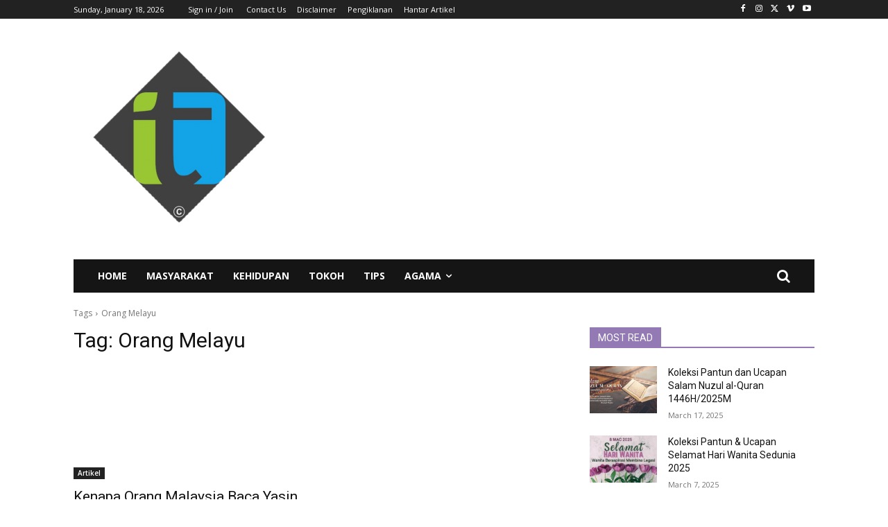

--- FILE ---
content_type: text/html; charset=utf-8
request_url: https://www.google.com/recaptcha/api2/aframe
body_size: 265
content:
<!DOCTYPE HTML><html><head><meta http-equiv="content-type" content="text/html; charset=UTF-8"></head><body><script nonce="AZ6v-nEtiavGDhKfi73S2A">/** Anti-fraud and anti-abuse applications only. See google.com/recaptcha */ try{var clients={'sodar':'https://pagead2.googlesyndication.com/pagead/sodar?'};window.addEventListener("message",function(a){try{if(a.source===window.parent){var b=JSON.parse(a.data);var c=clients[b['id']];if(c){var d=document.createElement('img');d.src=c+b['params']+'&rc='+(localStorage.getItem("rc::a")?sessionStorage.getItem("rc::b"):"");window.document.body.appendChild(d);sessionStorage.setItem("rc::e",parseInt(sessionStorage.getItem("rc::e")||0)+1);localStorage.setItem("rc::h",'1768858202174');}}}catch(b){}});window.parent.postMessage("_grecaptcha_ready", "*");}catch(b){}</script></body></html>